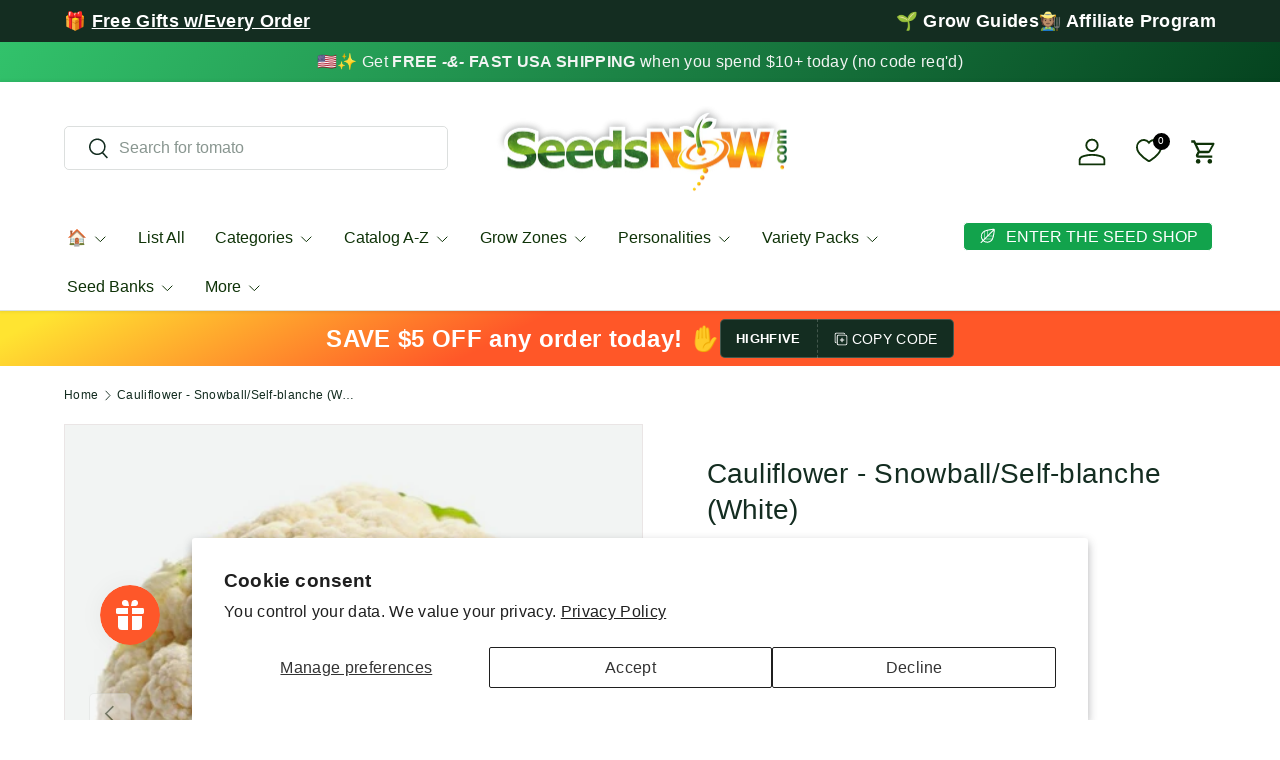

--- FILE ---
content_type: text/css
request_url: https://www.seedsnow.com/cdn/shop/t/69/assets/custom.css?v=42485266187689917191745302191
body_size: 442
content:
.new-list-layout .prdt_img,.new-list-layout .prdtPtice,.new-list-layout .prdtQty,.new-list-layout .prdt-option,.new-list-layout .prdt_title{font-size:13px;font-weight:700}.new-list-layout .prdt_img,.new-list-layout .prdtPtice{width:15%}.new-list-layout .prdtQty{width:20%;display:flex;flex-direction:column;gap:6px}.new-list-layout .prdt-option{width:25%}.new-list-layout .prdtPtice,.new-list-layout .prdt-option{display:flex;flex-direction:column;gap:6px}.new-list-layout .prdt_title{width:15%;align-self:flex-start}.new-list-layout .prdtPtice span{color:#ff592b;font-size:18px;font-weight:400;min-height:37px;display:flex;align-items:flex-end}.new-list-layout .ctm_atc{width:20%;display:flex;flex-wrap:wrap;gap:8px}.new-list-layout .list-wrap{display:flex;align-items:flex-end;gap:20px}.new-list-layout .prdt_img img{max-width:60px}.new-list-layout .prdt_img{padding:0;align-self:flex-start}.new-list-layout .added_cart{display:flex;align-items:center;justify-content:center;gap:6px}.new-list-layout .added_cart img{max-width:26px}.new-list-layout .prdt-option .custom_select{appearance:auto;-webkit-appearance:auto;padding:10px 8px;min-height:37px}.new-list-layout quantity-input .btn--minus{background:#b1e1be!important}.new-list-layout .ctm_atc .prdtATC{cursor:pointer;background:#24b45c;color:#fff;text-transform:uppercase;padding:8px;text-align:center;border-radius:6px;font-weight:500;outline-color:rgb(var(--btn-bg-color));outline-offset:3px;background:rgb(var(--btn-bg-hover-color)) linear-gradient(104deg,rgb(var(--btn-bg-hover-color)) 60%,rgb(var(--btn-bg-color)) 60% 100%) no-repeat 100% 100%;background-size:300% 100%}.prdtATC:hover{background-position:0 100%!important}.main-products-grid[data-layout=list] .custom_grid,.main-products-grid[data-layout=grid] .custom_list{display:none!important}.main-products-grid[data-layout=list] .main-products-grid__results li:nth-child(odd) .new-list-layout{background:#e6f6ff}.new-list-layout quantity-input.inline-block,.new-list-layout .prdtATC,.new-list-layout .added_cart,.new-list-layout .list-wrap{width:100%}.new-list-layout .product-label-container{padding:0}.new-list-layout .product-label-container .product-label.product-label--sale svg{display:none}.new-list-layout .product-label-container .product-label.product-label--sale{text-transform:uppercase;font-size:14px;padding:6px;font-weight:600;clip-path:polygon(0 0,75% 0%,100% 50%,75% 100%,0 100%,0% 50%);border-radius:4px;position:relative}.new-list-layout .product-label-container{padding:0;top:14px;transform:rotate(315deg);right:10px}.new-list-layout .product-label-container .product-label.product-label--sale:after{content:"\2022";margin-left:5px}span.open_new_tab img{max-width:10px}.prdt_title a,.prdt-option span,.prdtPtice label,.prdtQty label{font-size:16px}.prdt_img>a>div{display:none}@media only screen and (min-width:768px) and (max-width:1200px){.new-list-layout .prdt_img img{max-width:100px}.new-list-layout .list-wrap{display:grid;grid-template-columns:repeat(3,auto);grid-template-rows:repeat(3,auto);row-gap:12px;column-gap:8px}.new-list-layout .prdt-option span{width:30%}.new-list-layout .prdt-option .custom_select{width:70%}.new-list-layout .list-wrap>div{width:auto;height:auto}.new-list-layout .prdt_img{grid-area:1 / 1 / 3 / 2}.new-list-layout .prdt_title{grid-area:1 / 2 / 2 / 4;gap:8px}.new-list-layout .prdt_title .yotpo-widget-instance .yotpo-reviews-star-ratings-widget{margin-bottom:0!important}.new-list-layout .prdt-option{grid-area:2 / 2 / 3 / 4}.new-list-layout .prdtPtice{grid-area:3 / 1 / 4 / 2}.new-list-layout .prdtQty{grid-area:3 / 2 / 4 / 3}.new-list-layout .ctm_atc{grid-area:3 / 3 / 4 / 4}.new-list-layout .prdt_title{display:flex;align-items:center}.new-list-layout .prdt-option{flex-direction:row;align-items:center}}@media only screen and (max-width:767px){.new-list-layout .list-wrap{flex-wrap:wrap;justify-content:space-between;row-gap:4px}.new-list-layout .prdt_img{width:18%}.new-list-layout .prdt_title,.new-list-layout .prdtQty{width:32%}.new-list-layout .prdtPtice{width:18%}.new-list-layout .ctm_atc,.new-list-layout .prdt-option{width:40%}}@media only screen and (max-width:480px){.new-list-layout .list-wrap{column-gap:10px}.new-list-layout .prdt_img,.new-list-layout .prdtPtice{width:18%}.new-list-layout .prdt_title,.new-list-layout .prdtQty{width:36%}.new-list-layout .prdt-option,.new-list-layout .ctm_atc{width:40%}.new-list-layout .prdtPtice span{font-size:16px}}@media only screen and (max-width:420px){.new-list-layout .prdt_title,.new-list-layout .prdtQty{width:34%}.new-list-layout .prdt_img,.new-list-layout .prdtPtice{width:21%}.new-list-layout .prdt-option,.new-list-layout .ctm_atc{width:36%}.new-list-layout .ctm_atc .prdtATC{font-size:14px;letter-spacing:-.5px}}
/*# sourceMappingURL=/cdn/shop/t/69/assets/custom.css.map?v=42485266187689917191745302191 */


--- FILE ---
content_type: application/javascript; charset=utf-8
request_url: https://searchanise-ef84.kxcdn.com/preload_data.7E0P9i6s0G.js
body_size: 11318
content:
window.Searchanise.preloadedSuggestions=['tomato seeds','heirloom seeds','i\'m looking for','organic seeds','potato seeds','cucumber seeds','heirloom tomatoes','green beans','flower seeds','sweet potato','strawberry seeds','hot peppers','seed potatoes','hydroponic seeds','bell pepper','garlic bulbs','fall and winter seeds','broccoli sprouting seeds','tower garden seeds','looking for','cherry tomato','spinach seeds','zucchini squash','fruit seeds','swiss chard','carrot seeds','microgreen seeds','watermelon seeds','bush beans','bok choy','sprouting seeds','broccoli seeds','hot pepper seeds','sunflower seeds','onion seeds','summer squash','sweet corn','lemon grass','99 sampler pack','onion sets','perennial flowers','radish seeds','sugar snap peas','brussels sprouts','green onion','medicinal herbs','zone 9 seeds','lemon balm','romaine lettuce','broccoli sprouts','micro greens','jalapeno pepper','kale seeds','garlic seeds','bell peppers','collard greens','herb seeds','sweet peppers','asparagus seed','lavender seeds','rosemary seeds','cabbage seeds','zucchini seeds','zinnia seeds','seeds that grow best in zone 9','pumpkin seeds','cilantro seeds','calendula seeds','holy basil','sampler packs','non gmo seeds','container plants','blueberry seed','determinate tomatoes','winter seeds','tower garden seeds for indoors','eggplant seed','cauliflower seeds','sample seeds','mint seeds','hydroponic tower garden seeds','cover crop','cherry tomatoes','winter squash','radish micro','seeds for containers','vegetables seeds','ground cherry','tower garden','parsley seed','edible flowers','snow peas','organic heirloom','thyme seeds','roma tomato','cantaloupe seeds','sweet peas','mustard greens','shipping rate','strawberries bare root','organic non gmo seeds','corn seeds','butternut squash','spaghetti squash','fall seeds','hot pepper','seed bank','okra seeds','celery seeds','seed starting soil pods','pepper seeds','sweet pepper','beefsteak tomato','fall and winter seeds zone 7','wildflower mixes','sweet basil','yellow squash','alfalfa sprouts','cucamelon seeds','dill seeds','bitter melon','scotch bonnet','arugula seeds','marigold seeds','snap peas','garlic chives','sweet potato seeds','asparagus plants','grow zone 10','buttercrunch lettuce','leaf lettuce','citronella seeds','ground cover','blueberry plants','green pepper','beet seeds','san marzano','vegetable seeds','black berries','culinary herbs','pickling cucumbers','artichoke seeds','banana pepper','amaranth seeds','black beans','morning glory','determinate tomato seeds','chili pepper','basil seeds','cover crops','sampler pack','lemon tree','white sage','turnip greens','green onions','tiny tim','oregano italian','peppermint seeds','non gmo','luffa gourd','egg plant','summer vegetable','seed pods','asparagus crowns','alfalfa seeds','grape seeds','flower nasturtium','lima beans','echinacea seeds','wheat grass','rainbow carrots','dwarf tomato','cat grass','zone 7 seeds','melon seeds','lettuce seeds','poppy seeds','lettuce salad bowl','dandelion seeds','wild flowers','bush bean','butterfly milkweed','red pepper','microgreens seeds','green bean','sweet potatoes','red clover','kale sprouts','indeterminate tomato seeds','fall planting','spinach tower garden','seeds for tower garden','perennial herb','seed potato','nasturtium seeds','paste tomato','free seeds','tomatillo seeds','cayenne pepper','lemon thyme','radish sprouts','wheat grass seeds','borage seeds','sample packs','san marzano tomatoes','arugula roquette','daikon radish','poblano peppers','sun gold','german chamomile','rose seeds','pole bean','turnip seeds','strawberry seed','strawberry plants','acorn squash','free catalog','heirloom tomato','red onion','chinese cabbage','indoor plants','black eyed susan','seed starter','seedless watermelon','sweet pea','red bell pepper','container growing','fennel seeds','tiny tim tomato','watermelon radish','perennial vegetables','blueberry seeds','ghost pepper','butter lettuce','grape tomato','potatoes seed','organic seed','variety packs','seed catalog','bay leaves','99 seed packs','catnip seeds','salad greens','zone 6 seeds','beefsteak tomatoes','black krim','california poppy','new zealand spinach','easy to grow','calendula officinalis','tomatoes seeds','seed starting soil pellets','berry seeds','baby bok choy','luffa seeds','white clover','apple seeds','scarlet runner bean','mosquito repelling plants','rhubarb seeds','thai pepper','garden in a bag','mint peppermint','elephant garlic','sage seeds','seeds that grow best in zone 10','shade plants','fruit tree','mushroom seeds','sprouting jar','yellow tomato','lemon cucumber','green peppers','indoor garden','i\'m looking for flowers','rutabaga seeds','parsnip seeds','sugar snap','vine seeds','rainbow chard','99 cent seeds','succulent seeds','fava bean','serrano peppers','lemon mint','sunflowers seeds','sugar baby watermelon','mustard seeds','crimson clover','petunia seeds','cherokee purple','scotch bonnet pepper','sweet alyssum','determinate tomato','sugar beets','heat tolerant','bush cucumber','corn salad','mexican oregano','armenian cucumbers','tarragon seeds','shallot sets','edamame beans','yard long beans','seeds that grow best in zone 5','red cabbage','kidney beans','sun gold tomato','all in one','medicinal seeds','baby spinach','tea garden seeds','lemon basil','rhubarb plant','delicata squash','flower bulbs','spearmint seeds','summer savory','root vegetables','cow pea','chicken garden','chamomile roman','creeping thyme','brussels sprouts seeds','garbanzo beans','seed vault','i\'m looking for garlic','english lavendar','slicer tomato','honey dew melon','mosquito repellent','snake gourd','all seeds','roma tomatoes','marigold crackerjack','tobacco seeds','full sun seeds','bok choy seeds','asparagus seeds','scallion seeds','purslane seeds','bunching onion','heirloom herbs','string beans','yarrow seed','fenugreek seeds','grass seed','common chives','squash seeds','black beauty zucchini','purple full peas','curry leaves','ground cherry seeds','parsley dark green italian','barley seed','all year round cauliflower','perennial flower seeds','long beans','ghost pepper seeds','pepper habanero','sweet potato vine','san marzano tomato seeds','cosmos flower','bay leaves seeds','watercress seeds','cilantro coriander slow bolt','yellow beans','cilantro bag','soil pods','i\'m looking for corn','homestead tomato','perrenial flowers','shasta daisy','english cucumber','seed trays','lettuce all year','kale microgreens','zone 8 fall','milkweed seeds','greek oregano','seed tape','butter beans','pepperoncini pepper','broccoli raab','hyssop seed','birds eye pepper','best seeds for zone 5','non gmo heirloom seeds','spinach bloomsdale','purple carrots','kentucky wonder','yellow onion','zone 10 b','iceberg lettuce','organic seed potatoes','water cress','fava beans','buckwheat seeds','leek seeds','coriander seeds','bean sprouts','california wonder','organic fertilizers','citronella plant seeds','my order','orange tree','sweet onion','french marigold','green beans bush','super sweet 100','blue lake','asian greens','snow pea','contact us','bottle gourd','organic garlic','anaheim pepper','cherry tomato seeds','mixed nasturtiums','non-gmo seeds','cone flower','lettuce mix','chick pea','golden beets','heirloom tomatoes seeds','sun choke','variety pack','weed seeds','indoor seeds','anise hyssop','annual flower seeds','grape tomatoes','tomato plants','oats seeds','bok choi','cinnamon seeds','micro green seeds','sun sugar','red lettuce','fresno chili','kohlrabi seeds','water spinach','grow light','organic vegetable seeds','shipping to','fever few','cherokee purple tomato','short day onion','i\'m looking for cucumbers','snapdragon seed','habenero pepper','brandywine heirloom tomato','red potatoes','hard neck garlic','strawberries seeds','soft neck garlic','bay seeds','sweet corn seeds','seed kit','banana peppers','lacinato kale','sunflower sprout','herb mix','seeds that grow best in zone 11','mini cucumbers','pumpkin small sugar','hummingbird butterfly scatter garden seed mix','turnip greens seeds','yellow pepper','zone 8 seeds','cat nip','purple potatoes','snap pea','mung bean sprouts','sprout seeds','penny royal','yellow pear','sprouting lid','canning tomatoes','leafy greens','black cherry tomato','tomato seed','hardneck garlic','i\'m looking for carrots','sweet onions','spring plants','wild bergamot','gardeners delight','lima bean','bibb lettuce','armenian cucumber seeds','detroit beets','winter peas','onion bulbs','early tomatoes','field peas','purple peas','rainbow swiss chard','soy been seeds','direct sow','wildflower mix','quinoa seeds','for zucchini','green tea','green onion seeds','daily deals','blue berries','fig seeds','dragon beans','red onions','bean bush','bunching onions','lavender english','rutgers tomato','evening primrose','full shade','green bell peppers','black pepper','cold weather seeds','curry plant seed','black oil sunflower seeds','organic microgreens','shade flowers','jicama/mexican yam bean','i\'m looking for spinach','cabbage all season','bay leaves plant','salvia seeds','mega seed bank','cumin seeds','red russian kale','celery root','black eyed','seed starting','seed starter pods','i\'m looking for lettuce','chinese broccoli','heirloom vegetable seed for zone 6','fall and winter seeds zone 8','grow bags','little gem lettuce','lemon grass seeds','collard green','mortgage lifter tomato','live plants','grow guides','yukon gold','broccoli sprout seeds','wormwood herb seeds','wheatgrass seeds','purple pepper','sweet peas flowers','purple coneflower','golden rod','zone 4 seeds','99 cent sampler','growing pots','best seeds for zone 5 and 6','runner beans','short day onions','passion seeds','milkweed perennial','echinacea purpurea','direct sow seeds','expanding seed starting soil pods','organic sprouting seeds','gift card','black bean','monarda bee balm','yellow pear tomato','hydroponic herb seeds','dwarf okra','spacemaster cucumber','edible chrysanthemum','morning glory seeds','luffa gourd seeds','drought tolerant','red leaf lettuce','grape tomato seeds','onion set','purple potato','black beauty','wild flower','collards green','heirloom potatoes','french beans','barley grass seeds','cut flowers','cinnamon basil','arugula greens','planting calendar','companion planting','shallot seed','softneck garlic','winter rye','lime seeds','marjoram seeds','chocolate bell','dandelion green','peach seeds','broccoli calabrese','shade tolerant','seed storage','for strawberry','seedling trays','cat grass seeds','i\'m looking for broccoli sprouts','star anise','rosemary herb','rewards page','amaranth red garnet','pineapple seeds','salad mix','i\'m looking for cilantro','sun flower','green chili','lemon thyme seeds','fruits seed','tigerella tomato','broad beans','seeds for zone 9','i\'m looking for beets','blue lake bean','mugwort seeds','mesclun mix','bean seeds','grow zones','onion seed','mini peppers','chamomile german','tabasco pepper','fall flowers','heirloom seed zone 8','summer zone 9','jade bush bean','rattlesnake pole beans','sugar baby','romano beans','zinnia annual','cherry peppers','sungold seeds','forget me not','tansy seed','roses seeds','turnips seeds','container tomato','tomatoe seeds','red potato','pea shoots','indian seeds','african daisy','southern peas','basil genovese','orange horizon pepper','hybrid tomato seeds','okra dwarf','floradade tomato','lemon seeds','rice seeds','cold hardy','coffee seeds','carrot little fingers','broccoli seeds for sprouting','deer resistant','beans bush','thai hot pepper seeds','medicinal herbs variety pack','bachelor buttons','red peppers','hairy vetch','apple seed','carolina seeds','purple beans','tom thumb','dry beans','mushroom grow','heat tolerant lettuce','boston pickling','bean pole','snap dragon','burpless cucumber','cherry pepper','french tarragon','i\'m looking for basil','mary washington asparagus','chives garlic','zone 8 vegetables','grow lights','indoor herb garden','spring onions','armenian cucumber','raised beds','tomatoes heritage rainbow mix','green pepper seeds','green tea seeds','yukon gold potato','seeds that grow best in zone 12','cayenne red pepper','lentil seeds','jicama seeds','purple cauliflower','heirloom organic seeds','sugar peas','creole tomato','potato seed','green leaf lettuce','scatter garden','soy seeds','sage broadleaf','mung bean','broccoli sprouts seeds','little gem','seeds for sprouting','winter wheat','genovese basil','horseradish root','long bean','plant labels','clover sprouts','tomato cherry','dill bouquet','calendula flower seeds','red thyme','sweet pepper seeds','peppers seeds','broccoli sprout','curry leaves seeds','heat mat','african violet','flowers seeds','red romaine','seedless watermelon seeds','tomato roma','bloomsdale spinach','giant pumpkin','organic broccoli sprouting seeds','organic potatoes','black cherry','hybrid seeds','fingerling potatoes','herbs zone 10','organic corn','heirloom vegetable seeds','orange pepper','edible flower','plum tomato','i\'m looking for sprouts','dwarf sunflower','seed club','mr stripey','seed pellets','stringless pole beans','black tomato','dwarf tomatoes','organic heirloom seeds','bush tomato','pole beans','rio grande','all season','baby spinach seeds','chili seeds','lemon balm seeds','fall and winter seeds zone 9','zone 7 seeds to plant in summer','early tomato','orange hat','i\'m looking for alfalfa','rio grande tomato','pie pumpkin','oxheart tomato','flower seed','black berries seeds','i\'m looking for kale','sugar snap pea','lettuce gourmet mix','scarlet runner','lettuce all year round','cubanelle peppers','garlic seed','order history','hydroponic lettuce','leeks seeds','epsom salt','ice plant','seeds for zone 8','white sage seeds','carrot tendersweet','indeterminate tomato','organic lettuce','fish pepper','japanese cucumber','habanero red','fruits seeds','big jim','dinosaur kale','black krim tomato','plant markers','pickling cucumber','parsley seeds','pear tomato','purple basil','buttercup squash','roma beans','chocolate cherry tomatoes','heat tolerant tomato','tatsoi mustard','bergamot seeds','honey rock cantaloupe','snake plant','horehound seed','sprout kit','milk weed','winter savory','onion evergreen','snap beans','lime basil','italian green beans','big beef','zone 7 seeds for fall and winter','pellets seeds','fairy tale','flax seeds','i\'m looking for oregano','daisy seeds','citronella plant','big beef tomato','lovage seeds','dianthus seeds','tomatillo verde','white onion','green tomato','black seeded simpson lettuce','seed banks','popcorn seed','money maker','organic tomato seeds','bush squash','lettuce romaine','sweet william','onion transplants','winter crops','japanese eggplant','orange tomato','alfalfa cover crop seeds','red bell peppers','baby\'s breath','yam seed\'s','purple beauty','zone 1 flowers','mustard green','container vegetable seeds','black pepper seeds','potting soil','nu mex twilight','italian parsley','asparagus beans','olive seeds','bush beans stringless','grow guide','bush cucumbers','all in one seed kit','roma tomato seeds','tom thumb lettuce','spring onion','butterfly weed','ancho pepper','zone 10 seeds','crookneck squash','black eyed susan seeds','crimson sweet watermelon','radishes seeds','pimento pepper','amino paste','angelica seeds','russet potato','butterfly garden','broccoli rapini','i\'m looking for mint','current tomato','coreopsis seeds','pac choi','rice seed','chili peppers','birdhouse gourd','sugar pumpkin','micro green','seed starting soil','ground cover seeds','chocolate habanero','spring mix lettuce','heirloom tomato seeds','fall garden','non hybrid','non gmo seed','mortgage lifter','chia seeds','cauliflower all-year-round','florida varieties','leek large american flag','basil cinnamon','jade bean','kidney bean','book choy','bonnie\'s best','little marvel peas','aster flowers','wax been','chrysanthemum columbine','fall variety','cosmos flowers','i\'m looking for tomato','tongue of fire beans','curry leaves plant seed','fall crops','firecracker pepper','kohlrabi vienna purple','carrots danvers','organic tomato','micro dwarf','rare seeds','fruit trees','deer resistant flowers','abe lincoln tomato','oregano seeds','i\'m looking for hydroponics','winter squash seeds','red beans','aster seeds','st john','patio tomatoes','mint lemon','paste tomatoes','wild rice','marinade peppery','garbanzo seeds','scallop squash','zone 13 seeds','borlotti beans','epsom salt fertilizer','tomato determinate','birds eye','ace 55 tomatoes','sweet basil seeds','fall seeds zone 8','violet seeds','onion red burgundy','lollo rossa','anise seeds','i\'m looking for swiss chard','love in a','cat mint','seed sampler','organic potato','english peas','for nasturtium','yellow tomatoes','indeterminate tomatoes','seeds for fall planting','i\'m looking for tomatoes','cherokee purple tomato seeds','bean bush contender','hummingbird flowers','chicory root','honey bee flowers','rudbeckia seeds','sweet grass','winter melon','toothaches plant','bush tomatoes','sub arctic','foxglove seeds','basil lemon','emerald giant','sweet 100 tomato','white pumpkin','ca wonder','shipping to canada','purple broccoli','endive green curled','full sun','rhizobium bacteria','tendergreen bean','catalog for seedsnow','seed tray','i\'m looking for cucumber','tomato beefsteak','companion plants','sugar ann peas','tiny tim tomatoes','hydroponic seeds kit','sweet potatoe','sorrel seeds','sampler seeds','alyssum seeds','passion fruit','heirloom peppers','sweet marjoram','zinnia and again','blueberry highbush','saponaria aka soapwort','serrano seeds','rutabaga organic','corn seed','grow zone','cranberry beans','jubilee tomato','grow zone 6','zone 11 seeds','zone 9 easy to grows','all in one mega seed bank','winter garden','zone 9 fall','artichokes artichoke','black seeded simpson','bottle gourd seeds','edamame seeds','super hot peppers','french lavender','calabrese broccoli','check out','everbearing cucumber','green zebra tomatoes','yellow onions','wildflower seeds','pea sprouts','i\'m looking for arugula','grass seeds','chicken mix','holy basil seedsnow','garden cress','pepper seed','boston lettuce','rue seeds','gourd seeds','container vegetables','butter bean','purple tomato','brussel sprout','lavander seeds','malaria dark','apple trees','hummingbird and butterfly','papaver seeds','save the bees','yellow watermelon','winter vegetables','white corn','thai peppers','butterhead lettuce','homemade pickles','broccoli romanesco italia','blue lake bush','i\'m looking for broccoli','curly kale','tea tree','green bell pepper','all year round','poblano pepper','wildflowers fragrant flower scatter garden seed mix','organic rosemary seed','pest control','red clover seeds','popcorn corn','bonnie best','house plants','pineapple tomato seeds','ashley cucumber','i\'m looking for chives','greek basil','mixed greens','babys breath','plum tomato seeds','cucumber marketer','provider beans','huckleberry seeds','broccoli waltham','i\'m looking for seedlings','broccoli early purple','wing bean','licorice seeds','salad burnet','poblano seeds','butter beans seed','pepper california wonder','caraway seeds','egg tomato','california wonder sweet','purple cabbage','noble giant spinach','sprouting lid for quart mason jar','seed planting calendar','winter lettuce','bee balm','butterfly pea','salad bowl','golden sunray','summer lettuce','spinach noble giant','pretty purple','seeds for zone 10','lettuce summer bibb','seed pod','shallot seeds','gai lan','tree seeds','f1 seeds','disease resistant','marigolds seeds','i\'m looking for long purple eggplant','white sweet spanish onion','asian seeds','sun flower seeds','grow zone 12','spotted bee balm','clemson spineless','mexican mint','free seed kit','royal burgundy bean','hubbard squash','kale blue curled scotch','sprout jar','mushroom plant','bush green beans','vegetable seeds for containers','mylar bags','squash acorn table queen','for shipping','99 seed sampler','waltham butternut','gherkin cucumber','dark green squash','sun flowers','slenderette bean','gardeners delight tomato seeds','all year lettuce','blanket flower','chrysanthemum maximum','lambs ear','radicchio classic red','bell pepper seeds','oat grass','swiss chard rainbow','pet friendly','sea kale','organic herbs','raised bed seeds','lupine from seeds','micro tom','radish beets','honeydew melon seeds','fall and winter seeds zone 6','johnny jump up','baby corn','autumn king','tomatoes determinate','cocozelle squash','seed variety packs','grows well with tower garden','organic carrots','water melon','black oil sunflower','i\'m looking for onion','legume seeds','pot seeds','perennial herbs','tomato heirloom','zone 9 vegetable seeds','bush peas','fall zone 9','squash dark green','hungarian pepper','organic kale','soy been','i\'m looking for organic','atkinson tomato','planting zones','santa fe grande','dog grass','chinese celery','snake beans','giant sunflower','late summer planting','walla walla sweet','melon honey rock','pink eye purple full peas','mint pennyroyal','marion tomato','tabacco seeds','pepper sweet','onion short day','garden tower','pea seeds','orange king','soy beans','transplanting seedlings','grows well in containers','basil italian large leaf','bak choi','tomato dwarf','non gmo barley seed','round zucchini','seed sampler packs','abe lincoln','flax seed','ancho grande','jade green beans','soy bean','kale premier','zone 3 seeds','jack be little','looking for seeds','eggplant seeds','rue herb','money plant','safflower seeds','spaghetti squash seeds','green peas','sugar ann','water spinach seeds','barley grass','canning seeds','walla walla onion','summer bibb','evergreen onion','purple sweet potato','purple bean','mexican squash','head lettuce','baby greens','blue hubbard squash','runner bean','basil herb mix','ornamental peppers','fall vegetable seeds','seed kits','capsicum pepper','chicory seeds','black tomatoes','hot weather seeds','organic broccoli seeds','basil mix','container tomatoes','italian pepperoncini','blue flowers','mild peppers','flower nasturtiums','bhut jolokia','marinara seeds','sweet tomato','creole tomato seed','looking for cilantro','tomato san marzano','salsa garden','strawberry roots','love in a mist','chantenay carrot','red spinach','daily deal','black root','bachelor button','miniature vegetables','cornflower seeds','red bell pepper seeds','micro clover','cucumber marketmore','banana yellow','radish champion','sparky marigolds','mini pepper','yolo wonder pepper','straight 8 cucumber','mexican tarragon','gift cards','alpine strawberry seeds','sweet 100 cherry tomato','purple beauty pepper','sweet pea flowers','best hydroponic','hydroponic systems','subtle cardamom','heirloom corn','space master cucumber','sample pack','green zebra','flower mix','garlic hard neck','cherry seeds','red burgundy onion','points use','elephant bulbs','celery-like tomato','organic potato seed','red hot cherry pepper','i\'m looking for clover','valerianella locusta','ash gourd','container seeds','pineapple tomato','red acre cabbage','purple pea','pollinator seeds','little finger','rye cover crop','all vegetables seeds','lemon squash','spring mix','patio tomato','vegetables for hot weather','pink brandywine','muncher cucumber','black beauty tomato','organic strawberry seeds organic','heirloom peas','allium globed','adzuki beans','contender beans','chick peas','english lavender','pennyroyal mint','easy to grow indoors','coneflower scatter garden','fruit seed','roman chamomile','yellow watermelon seeds','tropical seeds','lettuce winter density','i\'m looking for borage','clover seeds','wildflowers partial shade','national pickling','poppy seed','super sweet','cilantro slow bolt','austrian winter pea','mixed lettuce','planting guide','zone 8b','gourmet lettuce mix','long island brussel sprouts','sugar beet','hard-neck garlic','hot peppers seeds','wheat berries','pearl onion','strawberry seedsnow','jalapenos seeds','white flowers','heirloom beans','fall flower seeds','bush cucumber seeds','seed garlic','peppers sweet','sub arctic plenty','grow zone 8','walla walla','i\'m looking for peppers','sweet mint','raised bed','collard morris heading','soapwort seeds','round de nice zucchini','grow zone 7','all year','purple tiger','cascadia sugar snap','king edward potatoes','red amaranth','amino paste tomato','rattlesnake beans','how to grow sprouts','strawflower seeds','purple flowers','daisy family','zone 9 heirloom seeds','wheat seeds','honey dew','container gardening','planting pots','kidney beans seed','pa pa','blue lake beans','i\'m looking for peas','rhizobium bacteria powder','vr moscow','beans pole','perennial seeds','herb sampler','hierloom seeds','sweet million tomato seeds','garlic soft neck','kale red russian','big jim pepper','bay leaf','beneficial insect garden seed mix','eye bright','savoy cabbage','homestead seed bank','caribe tomato','fast growing','morning seeds','licorice root','columbine seeds','i\'m looking for squash','epsom salts','green striped zebra tomato','i\'m looking for thyme','grow zone 11','organic non gmo','tatsoi green','potatoes tubers','burgundy boston','i\'m looking for asparagus','organic basil','i\'ve looking for','non gmo organic seeds','green tomatoes','blue berry','house plant seeds','soil pellets','hybrid tomato','indian corn','french green beans','kohlrabi delicatesse blue','moon and stars','catmint seeds','all sweet watermelon','asparagus bean','purslane green','tea seeds','baby carrots','nu mex','viola tricolor','brandywine red','zone 8a','winter vegetable seeds','onion plants','survival seeds','lemon drop','golden celery','basil leaf lettuce','pink tomato','shelling peas','fresno pepper','butternut squash seed','how long do seeds last','cherry black','bee scatter garden','chioggia beet','mustard tatsoi tah tsai','lettuce little gem','spoon tomatoes','caserta squash','non gmo seeds for tower gardens','rainbow tomato','chinese okra','calabrese spinach','loose leaf lettuce','italian heirloom','boston pickling cucumber','yellow bean','sunflower sprouts','hot banana peppers','seed pods 100','cucamelon plants','carrots seeds','jack fruit seed','wild flowers pollinator','blue lake pole bean','broad bean','gardener\'s delight','hungarian wax','golden berries','rabbit pack','cucumbers for making pickles','cucumber lemon','curly parsley','heirloom pumpkin seeds','organic tomatoes','star fruit','yellow summer squash','perennial wildflowers','salvia perrenial','cucumber seed','purple kale','mint spearmint','organic soil','red okra','serrano pepper','grow bag','green chili peppers','self heal','sweet woodruff','white pumpkin seeds','cut flower','oregon sugar pod','pepper emerald giant','yukon gold seed potatoes','fava bean seeds','black radish','cherry chocolate tomato','small tomatoes','delphinium seeds','orange seeds','echinacea purpurea seeds','amarillo yellow','ca wonder pepper','mosquito plant','jade beans','banana seeds','herb kit','marketmore cucumbers','stringless green beans','seeds for zone 12','pepperoncini seeds','shipping note','fruit tree seeds','spring seeds','free ebook','autumn king carrot','mountain mint','perennial flower','i\'m looking for pepper','habenero pepper seed','purple peppers','edible flowers for salads and decoration','seed starting pellets','siberian dwarf kale','flat beans','i\'m looking for microgreens','casper eggplant','sampler packs starting at 0.99','endive broadleaf','green grape','wormwood plant seeds','organic spinach','tomato pineapple','beans seeds','sauce tomatoes','winter pea','winter density lettuce','seeds that grow well in partial shade','marinade seeds','lemon mint seeds','summer seeds','gold nugget','lebanese squash','cucumber muncher','i\'m looking for watermelon','snake gourd seeds','golden seal','cardoon artichoke thistle','lettuce romaine red','white beans','oat seeds','patio tomato seeds','cool weather vegetables','everbearing strawberry','fall winter seeds','candy onion','bells of','alyssum carpet of snow','sativa seeds','tongue of fire','heritage seeds','field pea','fragrant flower','red kale','calypso tomato','golden beet','shade flowers seeds','pepper hot','seed sampler for vegetable','sweet wormwood','heirloom lettuce','seed storage vaults','heirloom garlic','organic non-gmo','cantaloupe seed','delicious tomatoes','citrus seeds','flowers good for bees','winter flower seeds','sun gold cherry','white yarrow','turkish eggplant','marigold sparky','zone 9 tomato','bloody butcher','red onion seeds','blueberries seeds','onion bulb','cucumbers seeds','tendergreen burpless','tomato homestead','easter egg radish','cover crop seeds','sprouts variety pack','vegetable seed','looking for garlic','flat leaf parsley','pea pods','all season cabbage','red romaine lettuce','organic onion sets','scarlet runner beans','squash black beauty','basil thai','culinary herb pack','pumpkins seeds','garlic bulbs hard-neck','bonnie\'s best tomato','fall seeds for zone 9','beet detroit dark red','growing zones','berry plants','small sweet peppers','lemon tree seed','best veggies for zone 5 and 6','sweet tomatoes','heirloom carrots','italian basil','sweet potato plants','winter plants','potatoe seeds','black peas','scarlet kale','zone 9a','pea sugar snap','when to plant','brandywine tomato','fall planting guide','potting mix','winter flowers','wax bean','purple viking','seed vaults','eggplant spinach','melons seed','white tomato','winter density','scotch bonnet seeds','pot marigold','cabbage michihili','garlic chive','gourmet lettuce','bush zucchini','radish microgreens','green beans organic','organic broccoli','white icicle radish','vegetable plants','luffa gourds','baby kale','cushaw squash','chocolate cherry','eggplant blackbeauty','holland greens','tobacco plant','organic cucumber','cranberry seeds','tokyo long white onion','mini bell pepper','orange horizon','dill mammoth','winter rye cover crop','big rainbow','ghost peppers','mason jar','short day','spinach new zealand','kentucky wonder white','cherry tomatoe','red pontiac','green chile','lemon cucumbers','champion radish','i\'m looking for sage','free seed','early potatoes','carrot seed tape','calendula flower','storing seeds','black seed','native plant seeds','low acid tomatoes','seeds sample','sweet cherry tomatoes','heirloom vegetables','for cucamelon','garlic zone 10','small space','drought resistant','looking for citronella','vine squash','large tomatoes','tomato sampler','may pop','cinderella pumpkin','matador viking spinach','zinnias any','zone 4 shade','snow in summer','heirloom seeds zone 7','romanesco broccoli','piri piri','soil test','green bean seeds','chinese long beans','i\'m looking for beans','good king','red beets','in a bag','honey squash','lettuce green ice','little marvel','hard neck','ace 55 tomato seeds','parsley root','salad green','sprouting seed','red carrots','money maker tomato','zone 9 flowers','santa fe','coconut husks','lupine seeds','cucumber bush','seeds to plant now','seeds that grow best in zone 7','carrot seed','i\'m looking for grow lights','jack o lantern','i\'m looking for broccoli seeds','sprouting kit','primrose seeds','space master','yellow onion seeds','quick growing','cherry chocolate','plum seeds','green been','mesclun greens','purple passion','cucumber ashley','seed starting pods','lots seeds','grow pods','rapini broccoli','poblano pepper heirloom seeds','sprouting jar with lid','sampler zone 7','golden acre cabbage','night shade','sweet bay','fall crop','all seed','purple cayenne','sugar pea','alpine strawberry','seedling heat mat','anaheim chili','summer vegetable seeds','asclepias tuberosa','basil lime','tendersweet carrots','mizuna mustard','blue lake bush beans','borage grow guide','heirloom sampler packs','caloro pepper','i\'m looking for parsley','wax beans','crisp head lettuce','sugar beets seeds','four o\'clock','zones for growing','vegetables that grow in pots','ginkgo biloba','victoria rhubarb','yellow cherry tomatoes','pimento peppers','romaine lettuce seeds','yellow zucchini','potatoes seeds','annual flowers','onion white sweet spanish','butter crunch','white squash','medicinal herb','kale lacinato','lettuce seed','yellow clover','mustard green seeds','organic herb seeds','seed planter','marrow squash','plant food','i\'m looking for wheat','coriander mint','fennel herb','celery golden','scarlet sage','chickpea seeds','lettuce salad bowl green','marglobe supreme','onions seeds','turnip green seeds','red leaf','peppermint wild','radicchio seed','mini cucumber','grow kit','cluster been','viola seeds','hydroponic tomato','mustard seed','pepper fresno chili','moon vine','long island cheese','going peppery','green bell pepper seeds','baby blue eyes','zone 10 hydroponic tower','beet greens','clemson spineless okra','grain seeds','row cover','insect repellent','watermelon seedless','onion barletta pearly white','chinese eggplant','bib lettuce','of cream','organic strawberry seeds','choy sum','plants for zone 13','i\'m looking for eggplant','best seeds for zone 10','for sweet potato','bunny garden','lettuce leaf basil','black diamond','nicotiana alata','cucumber everbearing','seed inoculate','bradley tomato','forget me not seeds','vines flowers','banana melon','beets early wonder','tomato heritage rainbow mix','cold season crops','shungiku edible chrysanthemum','white dutch clover','oxheart tomatoes','fall vegetables','chinese lantern','sweet 100 tomatoes','wild carrot','sweet violet','sub arctic plenty tomato','lavendar seeds','urban garden','garden pots','heirloom pepper','bee balm seeds','beet coins','purple cherokee','squash winter','pineapple sage','green ice','vinegar medicinal','basil dark opal','spaghetti squash bush','kale vates','chive seeds','organic microgreen','coneflower echinacea','chile pepper','globe thistle','spinach america','purple tomatoes','pollinating flowers','white eggplant','italian garlic','lentil sprouts','baby romaine lettuce','lettuce buttercrunch','snake plant seeds','what to plant now','sun sugar tomato','lettuce basil','looking for squash','pea little marvel','vine ramp','cool season','morning sprouts','dwarf seeds','lady\'s fingers','eggplant onion','super sweet 100 seeds','winter crop','italian beans','orange mint','herb garden','garden salsa pepper','wando pea','non gmo corn','spring vegetables','pimento seeds','indoor vegetable garden','sensitive plant','perl grass','starter pods','rose hip','heirloom carrot seed','win free seeds','tomato variety pack','indoor plants seeds','bug repellent','i\'m looking for herbs','lettuce iceberg','looking for pepper','sugarbaby watermelon','beet alphabetically','pepper variety pack','wildflower hummingbird and butterfly','looking for broccoli','blue flax','english cucumber seed','great northern','manitoba tomato','spinach matador viking','summer pack','ca zone 10','expanding seed starting soil pods and pellets','seeds for 99','cone flowers','free gift','herb variety pack','i\'m looking for onions','seed container','purple asparagus','apple tree','succulent start','white cucumber','cherry white','low light','dragon seeds','heirloom spinach','winter seeds zone 9','portulaca oleracea','i\'m looking for turnips','lemon cucumber seeds','seed mix','buckwheat seed','daffodil seedlings','tomato egg','zone 6 vegetables','four o\'clock seeds','anaheim peppers','snapdragon seeds','early spring','french bean','paris island cos','celebrity tomato','a to z','elephant plant','small cucumbers','transplant vegetables','provider green beans','looking for beans','progress no 9','zone 9b','baby breath','red tomato','grow zone 9','onion crimson forest','microgreens available','san marzano tomato','organic onion','snow peas seeds','german pink','sunflower microgreens','bantam corn','bulls blood','endive lettuce','siberian wallflower','beetroot seeds','cascadia pea','bare root','purple carrot','perrenial flowers 6','fall garden seeds','crimson sweet','watering can','yellow bell pepper','hens and chicks','dragon fruit','royal burgundy','bean contender','i\'m looking for fruit','how to grow spinach','red current','broccoli microgreens','big max','about us','seed start','dent corn','broccoli seed','cucumber homemade pickles','cucumber burpless','hungarian hot wax pepper','chervil seeds','cabbage bok choy','red bean','mini tomato','looking for seed','ornamental pepper','sweet banana pepper','african blue','large packs','all tomato seeds','seedless watermelons','baby cucumber','zone 6a','warm season crops','zone 7b','onion white lisbon','dwarf sweet basil','bitter cucumber','for zone 8','early season potatoes','straw flower','heritage rainbow mix','emerald giant pepper','walls walls','coffee plant','container flowers','sweet william seeds','cucumber pickling','golden zucchini','japanese sweet','seeds that start with a z','watercress sprouts','long day onion','shell beans','sample seed packs','green house','german butterball potatoes','creole tomato seeds','green pea','for lavender','hydroponic tomatoes','fingerling potato','seed planting cheat sheet','zone 7 or 8','purple tiger pepper','lemon basil seed','cantaloupe that','chocolate pepper','dwarf pepper','queen ann','part shade','sprouts seeds','hyssop herb heirloom seeds','powdery peas','long purple eggplant','red clover sprouting seeds','basil seed','evergreen bunching','garden in bag','zone 10 flower seeds','waltham broccoli','medicinal herbs seeds','black cherry tomatoes','chamomile peppermint','kale siberian dwarf','rose bush','butter peas','growing guide','italian peppers','lollo bionda','red flowers','bean provider','beefsteak pink','seeds for zone 6','thai basil','large red cherry pepper','winter cover crop','onion chives','for succulent','low growing','chinese spinach','brussels sprout','teddy bear sunflower','micro seeds','tiny tom','matures 60 days','napus cabbage'];